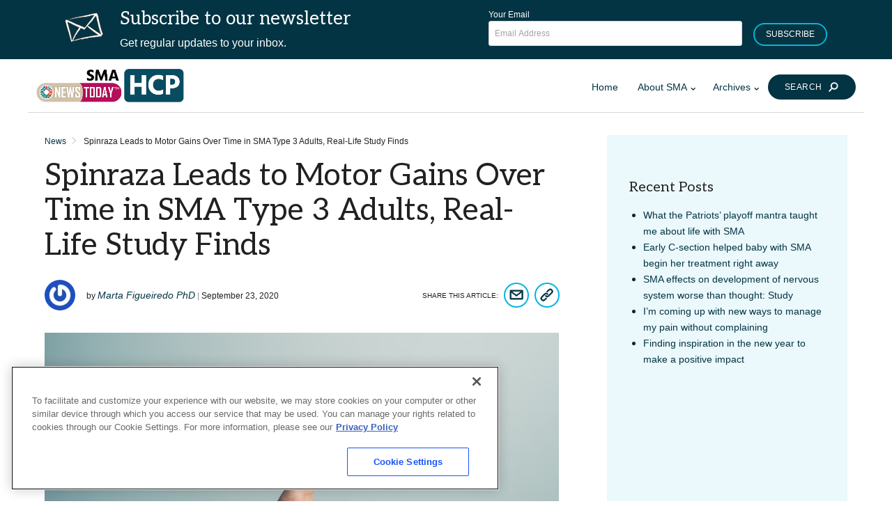

--- FILE ---
content_type: text/html; charset=utf-8
request_url: https://www.google.com/recaptcha/api2/aframe
body_size: 183
content:
<!DOCTYPE HTML><html><head><meta http-equiv="content-type" content="text/html; charset=UTF-8"></head><body><script nonce="cDSMz4UIHkt65rIYPGyoaQ">/** Anti-fraud and anti-abuse applications only. See google.com/recaptcha */ try{var clients={'sodar':'https://pagead2.googlesyndication.com/pagead/sodar?'};window.addEventListener("message",function(a){try{if(a.source===window.parent){var b=JSON.parse(a.data);var c=clients[b['id']];if(c){var d=document.createElement('img');d.src=c+b['params']+'&rc='+(localStorage.getItem("rc::a")?sessionStorage.getItem("rc::b"):"");window.document.body.appendChild(d);sessionStorage.setItem("rc::e",parseInt(sessionStorage.getItem("rc::e")||0)+1);localStorage.setItem("rc::h",'1769472165807');}}}catch(b){}});window.parent.postMessage("_grecaptcha_ready", "*");}catch(b){}</script></body></html>

--- FILE ---
content_type: text/css
request_url: https://hcp.smanewstoday.com/wp-content/themes/bionews-global-theme-main/styles/css/theme.css?ver=6.8.3
body_size: 1933
content:
.bio-layout--content-sidebar .bio-ad-block{margin-bottom:0}.bio-ad{padding:32px 0}.bio-ad-300,.bio-ad-728{margin:auto}.bio-ad-300:before,.bio-ad-728:before{display:block;content:"Advertisement";margin-bottom:6px;font-size:.625rem;text-align:center;text-transform:uppercase}.bio-background--blue .bio-ad-300:before,.bio-background--blue .bio-ad-728:before,.bio-background--green .bio-ad-300:before,.bio-background--green .bio-ad-728:before,.bio-background--purple .bio-ad-300:before,.bio-background--purple .bio-ad-728:before{color:#fff}.bio-ad-300{width:300px}.bio-ad-728{width:728px}@media (min-width:1090px){.bio-ad-728-frame{width:728px;margin:-2rem auto -3rem}.bio-ad-300-frame{display:none}}@media (max-width:1090px){.bio-ad-300-frame{width:300px;margin:-2em auto -3em}.bio-ad-728-frame{display:none}}@media (min-width:764px){.bio-ad-728-frame-full{width:728px;margin:-1rem auto}.bio-ad-300-frame-full{display:none}}@media (max-width:764px){.bio-ad-300-frame-full{width:300px;margin:-1em auto -3em}.bio-ad-728-frame-full{display:none}}.bio-comment-author{padding-bottom:12px}.bio-comment-replies{margin-left:20px}.bio-comment .comment-reply-link{color:#033443;font-weight:400;font-weight:500;font-family:Gotham A,Gotham B,Gotham,sans-serif;font-size:.875rem;text-decoration:none;border-bottom:2px solid #05b4dd;display:inline-block;margin-top:8px;font-size:.75rem}.bio-comment .comment-reply-link:focus,.bio-comment .comment-reply-link:hover{border-bottom-color:#033443}.bio-comment .comment-reply-link:focus:after,.bio-comment .comment-reply-link:hover:after{border-color:#05b4dd}.bio-comment .comment-reply-link:active{color:#084c61}.bio-comment .comment-reply-link:disabled,.bio-comment .comment-reply-link[disabled]{border-color:#9bc5d2;color:#9bc5d2;cursor:default}.bio-comment .comment-reply-link:disabled:hover,.bio-comment .comment-reply-link[disabled]:hover{border-color:#9bc5d2;background:none;color:#9bc5d2}.bio-comment-form-wrapper{margin-top:20px}.bio-comment-form .bio-form-field-wrapper{display:flex}.bio-comment-form .bio-form-field-wrapper>.bio-form-field{flex:0 1 50%}.bio-comment-form .bio-form-field-wrapper>.bio-form-field:last-child{padding-left:20px}.bio-comment-form .bio-form-field{margin-bottom:16px}.bio-content-container,.bio-sidebar-container{padding:24px}@media (min-width:1025px){.bio-content-container,.bio-sidebar-container{max-width:1200px;margin:0 auto;padding:32px 24px 64px}}.bio-content-container iframe,.bio-sidebar-container iframe{max-width:100%;margin:20px 0 32px}.bio-content-container .bio-cta-banner-link,.bio-sidebar-container .bio-cta-banner-link{display:inline-block;margin-top:16px}.bio-content-wrapper{overflow:hidden}.bio-sidebar-container,.bio-sidebar-content{height:100%}.bio-sidebar-container iframe{margin:0;width:300px;max-width:300px}.bio-sidebar-content{padding:32px}.bio-module-container{margin:20px auto;padding:0 20px}@media (min-width:1025px){.bio-module-container{max-width:1200px;margin:32px auto;padding:0}}.bio-layout-col>.bio-breadcrumbs-container{padding:32px 24px 0}.bio-layout-col>.bio-breadcrumbs-container+.bio-content-container{padding-top:0}.bio-layout-col--reduced-space .bio-post-preview-list{margin-bottom:8px}.bio-layout-col--reduced-space .bio-post-preview-list:not(:first-of-type){margin-top:16px}.bio-layout-col--reduced-space .bio-content-container{padding:16px 24px}@media (min-width:1025px){.bio-layout-col--reduced-space .bio-content-container{padding:16px 24px 32px}}.bio-layout-col--reduced-space .bio-cta-block{margin:16px auto;padding:16px 24px}.bio-layout--content-sidebar .bio-cta-block{width:364px}.bio-layout--content-sidebar .bio-cta-block h2 span{display:block;padding-bottom:1em;font-size:.5em;font-family:Gotham A,Gotham B,Gotham,sans-serif;text-transform:uppercase;font-weight:500}.bio-content-modules a:not([class]),.bio-widget a:not([class]){color:#033443;font-weight:400;font-weight:500;font-family:Gotham A,Gotham B,Gotham,sans-serif;font-size:.875rem;text-decoration:none;border-bottom:2px solid transparent}.bio-content-modules a:not([class]):focus,.bio-content-modules a:not([class]):hover,.bio-widget a:not([class]):focus,.bio-widget a:not([class]):hover{border-bottom-color:#05b4dd}.bio-content-modules a:not([class]):focus:after,.bio-content-modules a:not([class]):hover:after,.bio-widget a:not([class]):focus:after,.bio-widget a:not([class]):hover:after{top:0;right:0;bottom:0;left:0;border-radius:2px;border-bottom-color:#05b4dd}.bio-content-modules a:not([class]):active,.bio-widget a:not([class]):active{border-bottom-color:#033443}.bio-widget{margin-bottom:32px}.bio-widget:last-of-type{margin-bottom:0}.bio-widget ul:not([class]){padding-left:20px}@media (min-width:1025px){.bio-background--white+.bio-latest-posts .bio-background--white .bio-container{padding:0 0 24px}}@media (min-width:832px){.bio-background--white+.bio-card-grid-container.bio-background--white{padding:32px 32px 0}}.bio-background--sky-blue .bio-carousel-navigation-mobile-description,.bio-background--yellow .bio-carousel-navigation-mobile-description{color:#033443}@media (min-width:1025px){.bio-lead-form{padding:12px 64px}}.bio-content-container h2 span,.bio-hero-content-heading span,.bio-link--inline span,.bio-nav-submenu-item span{font-family:Gotham A,Gotham B,Gotham,sans-serif;font-size:.6em;font-style:italic}.bio-link--inline span{font-size:.8em}.bio-avatar-author--name,.bio-post-preview--byline-author{font-style:italic}.bio-nav-logo{width:290px}.bio-topic-card-description img{height:270px;-o-object-fit:cover;object-fit:cover}.bio-featured-media .bio-background--blue>.bio-type-body--default,.bio-featured-media .bio-background--blue>.bio-type-display--small,.bio-featured-media .bio-background--green>.bio-type-body--default,.bio-featured-media .bio-background--green>.bio-type-display--small,.bio-featured-media .bio-background--purple>.bio-type-body--default,.bio-featured-media .bio-background--purple>.bio-type-display--small{color:#fff}.bio-featured-media .bio-type-body--default{margin-bottom:20px}.bio-link-card--post .bio-link-card-post-image{width:122px}.bio-dropdown-filter-form--filtered .bio-dropdown-trigger--orderby{border-color:#05b4dd;background:#05b4dd;color:#000}.bio-article-content-heading{margin-top:16px;margin-bottom:0}.bio-article-content-featured-image{margin-bottom:32px}.bio-article-content-lede{margin-top:16px}.bio-article-body{margin-bottom:32px}.bio-article-body h2{color:#212121;font-size:.875rem;font-weight:400;font-family:Aleo,serif;font-size:1.375rem;line-height:1.15;margin:32px 0 24px}@media (min-width:608px){.bio-article-body h2{font-size:1.625rem}}.bio-article-body h3,.bio-article-body h4,.bio-article-body h5,.bio-article-body h6{color:#212121;font-size:.875rem;font-weight:400;font-family:Aleo,serif;font-size:1.125rem;line-height:1.15;margin:16px 0}@media (min-width:608px){.bio-article-body h3,.bio-article-body h4,.bio-article-body h5,.bio-article-body h6{font-size:1.25rem}}.bio-article-body ol>li::marker{font-weight:500}.bio-article-body a{color:#033443;font-weight:400;font-weight:500;font-family:Gotham A,Gotham B,Gotham,sans-serif;font-size:.875rem;text-decoration:none;border-bottom:2px solid transparent}.bio-article-body a:focus,.bio-article-body a:hover{border-bottom-color:#05b4dd}.bio-article-body a:focus:after,.bio-article-body a:hover:after{top:0;right:0;bottom:0;left:0;border-radius:2px;border-bottom-color:#05b4dd}.bio-article-body a:active{border-bottom-color:#033443}.bio-article-body .p2 .s1,.bio-article-body .p2 .s2,.bio-article-body .p3 .s1{color:#212121;font-size:1em;font-weight:400;font-family:Aleo,serif;line-height:1.15;margin:32px 0 24px;font-style:normal}.bio-article-body blockquote{position:relative;margin:24px 24px 24px 44px}.bio-article-body blockquote:before{display:block;position:absolute;left:-20px;width:4px;height:100%;margin-right:4px;background-color:#d7d7d7;content:""}.bio-article-body .bio-blockquote{position:relative;margin:32px 0;padding:32px 0;border-top:2px solid #9bc5d2;border-bottom:2px solid #9bc5d2;background-image:url(../images/quotation-mark.png);background-repeat:no-repeat;background-position:0 12px;background-size:90px 64px}.bio-article-body .bio-blockquote--align-left{text-align:left}.bio-article-body .bio-blockquote--align-center{text-align:center}.bio-article-body .bio-blockquote:before{display:none}@media (min-width:832px){.bio-article-body .bio-blockquote{padding:64px 0;background-position:0 20px}}.bio-article-body .bio-blockquote .bio-blockquote-text{color:#212121;font-size:.875rem;font-weight:400;font-family:Aleo,serif;font-size:1.125rem;line-height:1.15;margin:0 32px;font-style:italic}@media (min-width:608px){.bio-article-body .bio-blockquote .bio-blockquote-text{font-size:1.25rem}}.bio-article-body figure,.bio-article-body figure>img{width:100%!important;height:auto}.bio-article-body figure{margin:32px 0}.bio-article-image-wrapper{margin:0 20px 32px}.bio-article-image-wrapper img{height:auto}.bio-article-image-wrapper .bio-article-image img{margin-bottom:8px;width:100%;max-height:350px;-o-object-fit:cover;object-fit:cover}.bio-article-image-wrapper--alignnone{margin-left:0}.bio-article-image-wrapper--aligncenter{display:flex;justify-content:center;margin-top:32px}.bio-article-image-wrapper--alignleft{float:left}.bio-article-image-wrapper--alignright{float:right}.bio-article-image{display:table}.bio-article-image img{margin-bottom:8px}.bio-article-image-caption{display:table-caption;padding-left:16px;border-left:1px solid #a3a3a3;caption-side:bottom}.bio-article-author-banner,.bio-article-tags{margin:64px 0 32px}.bio-article-comment-box{margin-top:32px;padding-top:32px;border-top:1px solid #d7d7d7}.bio-article-share{display:flex;align-items:center;margin-left:auto}.bio-article-share .bio-article-share-message{margin-bottom:0}.bio-article-share .bio-icon-container{padding:4px}.bio-article-share .bio-icon{width:24px}.bio-article-share-item{margin-right:8px}.bio-article-share-item:last-child{margin-right:0}.bio-post-preview--horizontal .bio-post-preview--image img{height:208px;-o-object-fit:cover;object-fit:cover}.bio-module-container .bio-post-preview--large .bio-post-preview--image img{height:auto}.bio-post-preview-sponsored:not(:first-of-type){margin-top:16px}.bio-social-list .bio-social-list-item .bio-btn--icon-image{padding:0;border-width:0}.bio-social-list .bio-social-list-item .bio-btn--icon-image .bio-icon-container{padding:0}.bio-social-list .bio-social-list-item .bio-btn--icon-image .bio-icon-container .bio-icon{height:29px;width:auto}
/*# sourceMappingURL=theme.css.map*/

--- FILE ---
content_type: text/css
request_url: https://bionews.com/global-code/css/thinktheme-may21-adjustments.css?v=9876&ver=6.8.3
body_size: 2800
content:
.cn-button.bootstrap {
    background: none;
}

#cookie-notice .cn-button {
    border: 2px solid #05b4dd;
 	-moz-border-radius: 24px;
 	-webkit-border-radius: 24px;
 	border-radius: 24px;
	text-transform:uppercase;
	font-family: Inter,sans-serif;
    font-size: 0.8em;
	font-weight:500;
}

#cookie-notice .cn-button:hover {background:  #05b4dd; color:#111;}

#mc4wp-form-1 .bio-btn {background:#053542;margin-top:0.6em;}

#mc4wp-form-1 .bio-btn:hover {background:#05b4dd;margin-top:0.6em;}

.pf-content .bio-article-image img {
    margin-bottom: 8px;
    width: auto;
    height: auto;
}

.profile-padding{border:10px solid #fff;}

#cookie-notice, #cn-accept-cookie {background-color:#053542 !important;}
#cookie-notice a:hover {color: #fff;}

 #cn-accept-cookie:hover {
    background-color: #05b4dd !important;
}

.cn-text-container a  {color: #fff;}

.cn-button.bootstrap {
    background: none !important;
}

.cn-button.bootstrap {
    background: none;
}

#cookie-notice .cn-button {
    border: 2px solid #05b4dd !important;
}


#cookie-notice .cn-button {
    border: 2px solid #05b4dd;
}

#cookie-notice .cn-button:hover {
    border: 2px solid #05b4dd;
    background-color:blue;
}

#mc4wp-form-1 .bio-btn {background:#053542;margin-top:0.6em;}


/******** May 15, 2021 ********/

@media (min-width: 1025px){
	.bio-lead-form {
    padding: 12px 64px; 
}
}

/****** May 17, 2021 *********/

.bio-layout--content-sidebar .bio-ad-block .bio-ad-300 {
    max-width: 364px;
    padding:0;
    margin: 0px auto;
}


.bio-layout--content-sidebar .bio-cta-block h2 span{font-size:0.5em;display:block;font-family: Inter,sans-serif;text-transform:uppercase;padding-bottom:1em;font-weight:600;}


/*********  May 18, 2021 *********/


.bio-post-preview--byline-author, .bio-avatar-author--name {
    font-style: italic;
}

.bio-post-preview--horizontal .bio-post-preview--image img {
    width: 100%;
    height: 208px;
    object-fit: cover;
}

.bio-ad {padding:0 0 1em !important}
.bio-ad div[id^="div-gpt-ad-"] {
    padding: 0 0 32px 0;
}


/*********  May 21, 2021 ********/


.bio-nav-submenu-item span, .bio-hero-content-heading span, .bio-content-container h2 span{font-family: Inter,sans-serif;
    font-size: 0.6em;
    font-style: italic;}
    
    
.bio-link--inline span {font-family: Inter,sans-serif;
    font-size: 0.8em;
    font-style: italic;}
    
    
/********  May 22, 2021 *******/


.bio-article-image-wrapper .bio-article-image img {
    margin-bottom: 8px;
    width: revert-layer;
   max-height: 100%;
    object-fit: cover;
}


/******** June 2, 2021 ********/



.bio-nav-logo {
    width: 100%;
}



/*******  June 3, 2021 ******/

.bio-avatar-container--compact .bio-avatar-image {
    width: 44px;
} 



/*****  June 10, 2021 *****/

@media (max-width: 420px){
.pf-content
 	{
    width: 96%;
    margin:0 auto;
	}
	
}


/***** June 15, 2021 *****/

.bio-article-body h2 a {
	font-size: 1.625rem; 
	font-weight: 400; 
	font-family: Aleo,serif;
}



/******** June 26, 2021 ********/

.bio-content-container iframe, .bio-sidebar-container iframe {
    margin: 0 0 0px;
}

.bio-hero-content-body img{
	margin:0 0 1.6em;
}



/********* July 14, 2021 ********/

@media only screen and (max-width: 420px){
	.bio-content-container, .bio-sidebar-container {           
		padding:24px 3px 24px 6px;
		}
}

@media only screen and (max-width: 350px){
	.bio-content-container, .bio-sidebar-container {               
		padding: 24px 4px;
    	max-width: 320px;}
}



/*********  July 23, 2021 *******/


.bio-article-image-wrapper {
    margin: 0;
}



/********** July 26, 2021 ************/


@media only screen and (min-width: 500px){
	.size-medium {
		display:inline-block;
		float:left;
		margin:0 1em 0 1em;}
		
	.bio-article-image-caption{
		margin:0 1em 1em 0;}
}


/******* Aug 9, 2021 *****/


@media only screen and (min-width: 500px){
.bio-article-image-wrapper--alignright img, .bio-article-image-wrapper--alignleft img {
    max-height: 700px !important;}
}



/********* Sept 9, 2021 *********/

@media only screen and (min-width: 780px) { .single .code-block-2 .bio-ad {width:730px;} }



/*********  Sept 27, 2021 **********/
/**** Feb 25, 2024 edit change 420px to 320px ****/

@media only screen and (max-width: 320px) {
.bio-icon, .bio-lead-form-description, .bio-form-label  {display:none !important;}
.bio-lead-form-heading{
    font-size: 1.1em;
    margin: 0;
    padding: 0;
	}
.bio-lead-form-content { margin-bottom: 12px;}
	.bio-lead-form {padding: 12px 12px;}
.bio-lead-form .bio-form-field {margin-bottom:3px;}
	.bio-lead-form-wrapper {
    margin-top: -0.6em;}
}



/**********  October 14, 2021  ***************/

.code-block.ai-close-fit {background-color:rgba(255,255,255, 0);}
	
.bio-ad .disclaimer-right .adspot-title {float: right;padding-right: 2em;background-color:rgba(255,255,255, .8); width:100px;border-radius: 6px 0 0 6px;}

.ai-close-button {top: -4px !important;}

.code-block.ai-close-fit {box-shadow:none !important;}


/******** October 26, 2021  ****/

@media only screen and (min-width: 832px) {
	.bio-footer {padding-bottom:120px;}
}



/******** May 16, 2022   *********/


body, .bio-type-body--default, .bio-content-modules a:not([class]), .bio-article-body a  {font-size:.972rem;}

a.broken_link{text-decoration:none;}



/******* May 18, 2022 ********/



.author-box-head {
	color: #212121;
    font-size: 1.275rem;
    font-weight: 400;
    line-height: 1.5; 
    background-color:#ebf8fc; 
    padding:1em 1.5em 0.2em;  
    margin:1.2em auto 0;
}

.author-box-description {
	color: #212121;
    font-weight: 400;
    font-family: Inter,sans-serif;
    line-height: 1.5; 
    background-color:#ebf8fc; 
    padding:1em 1.5em 1.5em;  
    margin:0 auto 2em;
}

.author-articles-by {
	color: #212121;
    font-size: .875rem;
    font-weight: 400;
    font-family: Aleo,serif;
    font-size: 1.475rem;
    line-height: 1.15;
}

.author-avatar {
	float:left;
	padding:0.6em 0.8em 0.1em;
	border-radius: 50%;
}


/*********** June 10, 2022 ***************/

#cn-accept-cookie {
    color: #fff;
	padding: 0 1em;
}


/****** November 17, 2022 ***********/


.bio-article-body a{color:#0a617c !important;}


/******** November 22, 2022  **************/


body {font-family:Inter,sans-serif;}


/******** March 14, 2023  **************/
ol {
	word-wrap: break-word;
	max-width: 100vw;
}



/* search drawer mobile  March 28, 2023 */

@media only screen and  (max-width: 450px){

.bio-nav-menu-item-search {
    display: inline;
	}

.bio-search-drawer--expanded .bio-btn--icon {
	display:none
	}

.bio-btn--primary-solid {
    background-color: #084c61;
	}

.bio-search-drawer--expanded .bio-nav-menu-item>.bio-btn {
   background-color: #084c61;
}

}

.code-block.code-block-1.ai-center-h.ai-close.ai-close-fit {
	background: #ffffff !important;
	padding-top: 5px;
}

.adspot-title {
	margin-bottom: 0px !important;
	color: #999999;
}

/* Hide on desktop */
.bio-mobile-only {
    display: none;
}

/* Show on mobile */
@media (max-width: 768px) {
    .bio-mobile-only {
        display: block;
    }
}
/* Show on desktop */
.bio-desktop-only {
    display: block;
}

/* Hide on mobile */
@media (max-width: 768px) {
    .bio-desktop-only {
        display: none;
    }
}



/** Nov 27, 2023 **/
@media screen and (max-width: 600px) {	
	.bio-article-image-wrapper {    	
	float: none;	
	}
}



/***  DEC 1, 2023  ***/

.bio-media-block-image-link a:hover{
	border-bottom-color: rgba(6, 180, 221, 0);
}

/***  Jun 4, 2024  ***/

.bio-footer-logo {
	max-width: 200px;
}
/***  Jun 4, 2024  ***/
.finder {
border: 2px solid #6a6a6a;
}
.button-profile {
  display: inline-block;
	margin-top: 5PX;
  padding: 8px 16px;
  font-size: 16px;
  color: #fff;
  background-color: #0a617c;
  border: 2px solid #0a617c;
  border-radius: 5px;
  text-align: center;
  text-decoration: none;
  cursor: pointer;
  transition: background-color 0.3s, color 0.3s;
}

.button-profile:hover {
  background-color: #05b4dd;
  border-color: #05b4dd;
}

/*** Sept 11, 2024 ***/
.bio-post-preview--horizontal .bio-post-preview--image img.full-image {
  object-fit: contain;
}

/* Updates to subnav 1-7-25 */
#newSubNav {
	max-width: 1200px;
	margin: auto;
}
.bio-content-container.bio-background.bio-background--light-gray:has(.bio-type-body--default #newSubNav) { 
	max-width: 100%;
	padding-bottom: 20px;
  padding-top: 10px;
}
#newSubNav {
    display: flex;
    align-items: center;
		flex-wrap: wrap;
}

#newSubNav .nav-item {
    position: relative;
    margin: 0 4px; /* Adjust margin as needed for spacing */
    box-sizing: border-box;
    display: flex;
    align-items: center;
}

#newSubNav .nav-item:not(.title):not(.last)::after  {
    content: '|';
    color: lightgray;
    margin-left: 8px; /* Adjust margin for space after the divider */
}

#newSubNav .nav-item.title {
    color: #333;
    font-weight: 700;
    padding-right: 0;
    margin-right: 8px;
}

#newSubNav .nav-item.last {
    padding-right: 0;
}

img:is([sizes="auto" i], [sizes^="auto," i]) {
    contain-intrinsic-size: revert;
}
/*** JW Player shelft adjustments***/
.jw-shelf-widget .jw-related-shelf-contents {
    max-width: 700px;
		margin-left: auto;
    margin-right: auto;
    }
@media (max-width: 480px) {
.jw-shelf-widget .jw-related-shelf-contents {
    max-width: 320px;
		margin-left: auto;
    margin-right: auto;
    }
}

--- FILE ---
content_type: application/javascript; charset=utf-8
request_url: https://fundingchoicesmessages.google.com/f/AGSKWxWKADKC-Jk4XtK_Y5vC52VEINHku4EI6AiubfwsI6a4Ref9GcLi2T8mWvcXxId7qEQdaK7uLHKwrPwooklGmmgwFgz2iACpZOyLd8rOuPoWfOHU2E_99phOiX7jPiUhitchAyPNkJVf7WD2e-qBrzyeVbGQPQoM6Yj5_7b9fXzRex9AVMzRBlc4p-8=/_-popexit./valueclickbanner./newad./sr.ads.-affiliate-link.
body_size: -1286
content:
window['e6c4735c-ffef-4ace-8f3d-a4f38b43faac'] = true;

--- FILE ---
content_type: application/javascript; charset=utf-8
request_url: https://secure.adnxs.com/getuidp?callback=jsonp_1769472163710_55961
body_size: -187
content:
jsonp_1769472163710_55961({"uid":"0"})

--- FILE ---
content_type: application/javascript; charset=utf-8
request_url: https://fundingchoicesmessages.google.com/f/AGSKWxVsBCM4PC--r6BgFdx3cJgRJ4510SmOwh3e_n0tDIWc3Dmt47ccZ1a2F3FoTsvmdM6nq40gGV15dQhi4qrpFm4Xy1toN3BCVEjADBRZ8YzYqWOm1kMkdSo7N5EusVT31rKFruy3?fccs=W251bGwsbnVsbCxudWxsLG51bGwsbnVsbCxudWxsLFsxNzY5NDcyMTYwLDY2NjAwMDAwMF0sbnVsbCxudWxsLG51bGwsW251bGwsWzddXSwiaHR0cHM6Ly9oY3Auc21hbmV3c3RvZGF5LmNvbS8yMDIwLzA5LzIzL3NwaW5yYXphLWxlYWRzLXRvLW1vdG9yLWdhaW5zLW92ZXItdGltZS1pbi1zbWEtdHlwZS0zLWFkdWx0cy1yZWFsLWxpZmUtc3R1ZHktZmluZHMvIixudWxsLFtbOCwibFJmS00wTjFjVDAiXSxbOSwiZW4tVVMiXSxbMTksIjIiXSxbMTcsIlswXSJdLFsyNCwiIl0sWzI5LCJmYWxzZSJdXV0
body_size: -226
content:
if (typeof __googlefc.fcKernelManager.run === 'function') {"use strict";this.default_ContributorServingResponseClientJs=this.default_ContributorServingResponseClientJs||{};(function(_){var window=this;
try{
var RH=function(a){this.A=_.t(a)};_.u(RH,_.J);var SH=_.ed(RH);var TH=function(a,b,c){this.B=a;this.params=b;this.j=c;this.l=_.F(this.params,4);this.o=new _.dh(this.B.document,_.O(this.params,3),new _.Qg(_.Qk(this.j)))};TH.prototype.run=function(){if(_.P(this.params,10)){var a=this.o;var b=_.eh(a);b=_.Od(b,4);_.ih(a,b)}a=_.Rk(this.j)?_.be(_.Rk(this.j)):new _.de;_.ee(a,9);_.F(a,4)!==1&&_.G(a,4,this.l===2||this.l===3?1:2);_.Fg(this.params,5)&&(b=_.O(this.params,5),_.hg(a,6,b));return a};var UH=function(){};UH.prototype.run=function(a,b){var c,d;return _.v(function(e){c=SH(b);d=(new TH(a,c,_.A(c,_.Pk,2))).run();return e.return({ia:_.L(d)})})};_.Tk(8,new UH);
}catch(e){_._DumpException(e)}
}).call(this,this.default_ContributorServingResponseClientJs);
// Google Inc.

//# sourceURL=/_/mss/boq-content-ads-contributor/_/js/k=boq-content-ads-contributor.ContributorServingResponseClientJs.en_US.lRfKM0N1cT0.es5.O/d=1/exm=kernel_loader,loader_js_executable/ed=1/rs=AJlcJMwSx5xfh8YmCxYY1Uo-mP01FmTfFQ/m=web_iab_tcf_v2_signal_executable
__googlefc.fcKernelManager.run('\x5b\x5b\x5b8,\x22\x5bnull,\x5b\x5bnull,null,null,\\\x22https:\/\/fundingchoicesmessages.google.com\/f\/AGSKWxVMq5trsFgkaMD-7hEw3C2ankdW19ZptkIxxPfks52onaafN7v0nnZAXxHdPQHkNq-TVatFrZu5H4qJb4mGuzvk9o3Nqx4mtfG1EdpryxAgTomAPQ9IVF_0aN-360TABvgzuZtm\\\x22\x5d,null,null,\x5bnull,null,null,\\\x22https:\/\/fundingchoicesmessages.google.com\/el\/AGSKWxWzlWpUSLwYKLBb4ZjSK_wqhTL66iH7Rf5NU2xlYsoRG_eGDrK8qSV1_aq6eWaP7zbwuzIf1nPN8U3oOHdcnips_wA0IvUcXQ8XqKBro8bchRf__D1rEUfSNxhEnkDdG-vOXh4I\\\x22\x5d,null,\x5bnull,\x5b7\x5d\x5d\x5d,\\\x22smanewstoday.com\\\x22,1,\\\x22en\\\x22,null,null,null,null,1\x5d\x22\x5d\x5d,\x5bnull,null,null,\x22https:\/\/fundingchoicesmessages.google.com\/f\/AGSKWxUTY5uSKQAEIzp-g3y5wkI598W1ZJT9zWLUjpwws2CTDtS-rvSgEi5E-zDrjGpUpJ8myTaxtqz1D74NB1HRFElumRcoJmtMrmwZOyPlcxz_O1FWW7_DZQTtdZ5ZGtWiavlK4bI-\x22\x5d\x5d');}